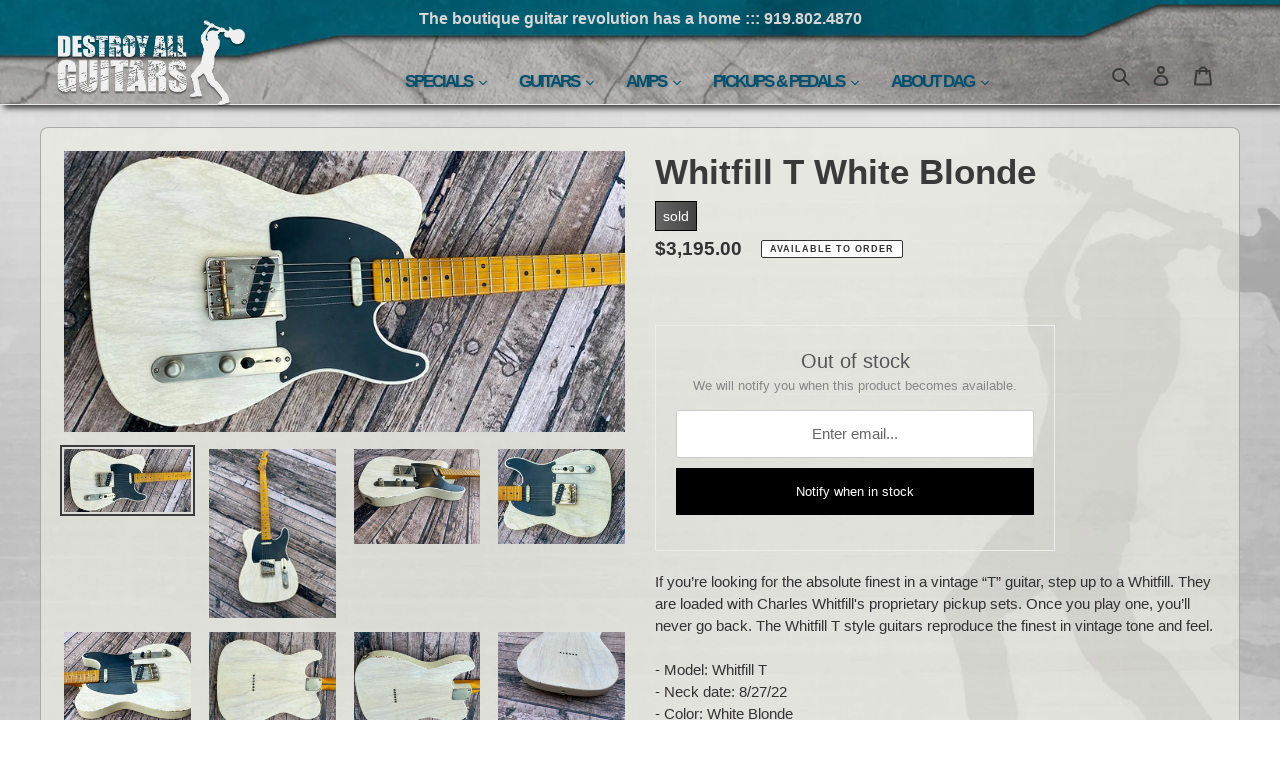

--- FILE ---
content_type: text/javascript; charset=utf-8
request_url: https://destroyallguitars.com/products/whitfill-t-white-blonde.js
body_size: 1272
content:
{"id":7893948760278,"title":"Whitfill T White Blonde","handle":"whitfill-t-white-blonde","description":"If you’re looking for the absolute finest in a vintage “T” guitar, step up to a Whitfill. They are loaded with Charles Whitfill's proprietary pickup sets. Once you play one, you’ll never go back. The Whitfill T style guitars reproduce the finest in vintage tone and feel.\u003cbr\u003e\u003cbr\u003e- Model: Whitfill T\u003cbr\u003e- Neck date: 8\/27\/22\u003cbr\u003e- Color: White Blonde                \u003cbr\u003e- Body: swamp ash                \u003cbr\u003e- Neck: 1 piece maple\u003cbr\u003e- Neck shape: Heavy C\u003cbr\u003e- Neck profile: .840 @ 1st fret, .940 @ 12th fret    \u003cbr\u003e- Fingerboard radius: 10\"\u003cbr\u003e- Nut width: 1.650\"            \u003cbr\u003e- Pickups: Whifill propriety Usual Suspects by Onamac Windery                \u003cbr\u003e- Electronics: CTS pots, CRL switch, cloth wire, oil and paper capacitor                \u003cbr\u003e- Tuners: Gotoh vintage nickel                \u003cbr\u003e- Bridge: vintage style Kluson T                \u003cbr\u003e- Hardware: aged nickel plates, stainless screws\u003cbr\u003e- Weight: 6 lbs, 10 oz","published_at":"2022-10-18T13:25:00-04:00","created_at":"2022-10-18T13:16:31-04:00","vendor":"Whitfill","type":"electric solid body","tags":["reverbsync:off","sold"],"price":319500,"price_min":319500,"price_max":319500,"available":false,"price_varies":false,"compare_at_price":null,"compare_at_price_min":0,"compare_at_price_max":0,"compare_at_price_varies":false,"variants":[{"id":43720322449622,"title":"Default Title","option1":"Default Title","option2":null,"option3":null,"sku":"","requires_shipping":true,"taxable":false,"featured_image":null,"available":false,"name":"Whitfill T White Blonde","public_title":null,"options":["Default Title"],"price":319500,"weight":13608,"compare_at_price":null,"inventory_management":"shopify","barcode":"","requires_selling_plan":false,"selling_plan_allocations":[]}],"images":["\/\/cdn.shopify.com\/s\/files\/1\/0409\/7209\/1558\/products\/Whitfill-T-WhiteBlonde-10-18-Ld.jpg?v=1666113618","\/\/cdn.shopify.com\/s\/files\/1\/0409\/7209\/1558\/products\/Whitfill-T-WhiteBlonde-01.jpg?v=1666113618","\/\/cdn.shopify.com\/s\/files\/1\/0409\/7209\/1558\/products\/Whitfill-T-WhiteBlonde-02.jpg?v=1666114094","\/\/cdn.shopify.com\/s\/files\/1\/0409\/7209\/1558\/products\/Whitfill-T-WhiteBlonde-03.jpg?v=1666114094","\/\/cdn.shopify.com\/s\/files\/1\/0409\/7209\/1558\/products\/Whitfill-T-WhiteBlonde-04.jpg?v=1666114094","\/\/cdn.shopify.com\/s\/files\/1\/0409\/7209\/1558\/products\/Whitfill-T-WhiteBlonde-05.jpg?v=1666114094","\/\/cdn.shopify.com\/s\/files\/1\/0409\/7209\/1558\/products\/Whitfill-T-WhiteBlonde-06.jpg?v=1666114094","\/\/cdn.shopify.com\/s\/files\/1\/0409\/7209\/1558\/products\/Whitfill-T-WhiteBlonde-07.jpg?v=1666114094","\/\/cdn.shopify.com\/s\/files\/1\/0409\/7209\/1558\/products\/Whitfill-T-WhiteBlonde-08.jpg?v=1666114094","\/\/cdn.shopify.com\/s\/files\/1\/0409\/7209\/1558\/products\/Whitfill-T-WhiteBlonde-09.jpg?v=1666114094","\/\/cdn.shopify.com\/s\/files\/1\/0409\/7209\/1558\/products\/Whitfill-T-WhiteBlonde-10.jpg?v=1666114094","\/\/cdn.shopify.com\/s\/files\/1\/0409\/7209\/1558\/products\/Whitfill-T-WhiteBlonde-11.jpg?v=1666114094","\/\/cdn.shopify.com\/s\/files\/1\/0409\/7209\/1558\/products\/Whitfill-T-WhiteBlonde-12.jpg?v=1666114094","\/\/cdn.shopify.com\/s\/files\/1\/0409\/7209\/1558\/products\/Whitfill-T-WhiteBlonde-13.jpg?v=1666114094"],"featured_image":"\/\/cdn.shopify.com\/s\/files\/1\/0409\/7209\/1558\/products\/Whitfill-T-WhiteBlonde-10-18-Ld.jpg?v=1666113618","options":[{"name":"Title","position":1,"values":["Default Title"]}],"url":"\/products\/whitfill-t-white-blonde","media":[{"alt":"Whitfill T White Blonde","id":31261719658710,"position":1,"preview_image":{"aspect_ratio":2.0,"height":589,"width":1178,"src":"https:\/\/cdn.shopify.com\/s\/files\/1\/0409\/7209\/1558\/products\/Whitfill-T-WhiteBlonde-10-18-Ld.jpg?v=1666113618"},"aspect_ratio":2.0,"height":589,"media_type":"image","src":"https:\/\/cdn.shopify.com\/s\/files\/1\/0409\/7209\/1558\/products\/Whitfill-T-WhiteBlonde-10-18-Ld.jpg?v=1666113618","width":1178},{"alt":null,"id":31261716021462,"position":2,"preview_image":{"aspect_ratio":0.75,"height":1600,"width":1200,"src":"https:\/\/cdn.shopify.com\/s\/files\/1\/0409\/7209\/1558\/products\/Whitfill-T-WhiteBlonde-01.jpg?v=1666113618"},"aspect_ratio":0.75,"height":1600,"media_type":"image","src":"https:\/\/cdn.shopify.com\/s\/files\/1\/0409\/7209\/1558\/products\/Whitfill-T-WhiteBlonde-01.jpg?v=1666113618","width":1200},{"alt":null,"id":31261760127190,"position":3,"preview_image":{"aspect_ratio":1.333,"height":1200,"width":1600,"src":"https:\/\/cdn.shopify.com\/s\/files\/1\/0409\/7209\/1558\/products\/Whitfill-T-WhiteBlonde-02.jpg?v=1666114094"},"aspect_ratio":1.333,"height":1200,"media_type":"image","src":"https:\/\/cdn.shopify.com\/s\/files\/1\/0409\/7209\/1558\/products\/Whitfill-T-WhiteBlonde-02.jpg?v=1666114094","width":1600},{"alt":null,"id":31261716086998,"position":4,"preview_image":{"aspect_ratio":1.333,"height":1200,"width":1600,"src":"https:\/\/cdn.shopify.com\/s\/files\/1\/0409\/7209\/1558\/products\/Whitfill-T-WhiteBlonde-03.jpg?v=1666114094"},"aspect_ratio":1.333,"height":1200,"media_type":"image","src":"https:\/\/cdn.shopify.com\/s\/files\/1\/0409\/7209\/1558\/products\/Whitfill-T-WhiteBlonde-03.jpg?v=1666114094","width":1600},{"alt":null,"id":31261716119766,"position":5,"preview_image":{"aspect_ratio":1.333,"height":1200,"width":1600,"src":"https:\/\/cdn.shopify.com\/s\/files\/1\/0409\/7209\/1558\/products\/Whitfill-T-WhiteBlonde-04.jpg?v=1666114094"},"aspect_ratio":1.333,"height":1200,"media_type":"image","src":"https:\/\/cdn.shopify.com\/s\/files\/1\/0409\/7209\/1558\/products\/Whitfill-T-WhiteBlonde-04.jpg?v=1666114094","width":1600},{"alt":null,"id":31261716152534,"position":6,"preview_image":{"aspect_ratio":1.333,"height":1200,"width":1600,"src":"https:\/\/cdn.shopify.com\/s\/files\/1\/0409\/7209\/1558\/products\/Whitfill-T-WhiteBlonde-05.jpg?v=1666114094"},"aspect_ratio":1.333,"height":1200,"media_type":"image","src":"https:\/\/cdn.shopify.com\/s\/files\/1\/0409\/7209\/1558\/products\/Whitfill-T-WhiteBlonde-05.jpg?v=1666114094","width":1600},{"alt":null,"id":31261716185302,"position":7,"preview_image":{"aspect_ratio":1.333,"height":1200,"width":1600,"src":"https:\/\/cdn.shopify.com\/s\/files\/1\/0409\/7209\/1558\/products\/Whitfill-T-WhiteBlonde-06.jpg?v=1666114094"},"aspect_ratio":1.333,"height":1200,"media_type":"image","src":"https:\/\/cdn.shopify.com\/s\/files\/1\/0409\/7209\/1558\/products\/Whitfill-T-WhiteBlonde-06.jpg?v=1666114094","width":1600},{"alt":null,"id":31261716218070,"position":8,"preview_image":{"aspect_ratio":1.333,"height":1200,"width":1600,"src":"https:\/\/cdn.shopify.com\/s\/files\/1\/0409\/7209\/1558\/products\/Whitfill-T-WhiteBlonde-07.jpg?v=1666114094"},"aspect_ratio":1.333,"height":1200,"media_type":"image","src":"https:\/\/cdn.shopify.com\/s\/files\/1\/0409\/7209\/1558\/products\/Whitfill-T-WhiteBlonde-07.jpg?v=1666114094","width":1600},{"alt":null,"id":31261716250838,"position":9,"preview_image":{"aspect_ratio":1.333,"height":1200,"width":1600,"src":"https:\/\/cdn.shopify.com\/s\/files\/1\/0409\/7209\/1558\/products\/Whitfill-T-WhiteBlonde-08.jpg?v=1666114094"},"aspect_ratio":1.333,"height":1200,"media_type":"image","src":"https:\/\/cdn.shopify.com\/s\/files\/1\/0409\/7209\/1558\/products\/Whitfill-T-WhiteBlonde-08.jpg?v=1666114094","width":1600},{"alt":null,"id":31261716283606,"position":10,"preview_image":{"aspect_ratio":0.75,"height":1600,"width":1200,"src":"https:\/\/cdn.shopify.com\/s\/files\/1\/0409\/7209\/1558\/products\/Whitfill-T-WhiteBlonde-09.jpg?v=1666114094"},"aspect_ratio":0.75,"height":1600,"media_type":"image","src":"https:\/\/cdn.shopify.com\/s\/files\/1\/0409\/7209\/1558\/products\/Whitfill-T-WhiteBlonde-09.jpg?v=1666114094","width":1200},{"alt":null,"id":31261716316374,"position":11,"preview_image":{"aspect_ratio":1.333,"height":1200,"width":1600,"src":"https:\/\/cdn.shopify.com\/s\/files\/1\/0409\/7209\/1558\/products\/Whitfill-T-WhiteBlonde-10.jpg?v=1666114094"},"aspect_ratio":1.333,"height":1200,"media_type":"image","src":"https:\/\/cdn.shopify.com\/s\/files\/1\/0409\/7209\/1558\/products\/Whitfill-T-WhiteBlonde-10.jpg?v=1666114094","width":1600},{"alt":null,"id":31261716349142,"position":12,"preview_image":{"aspect_ratio":1.333,"height":1200,"width":1600,"src":"https:\/\/cdn.shopify.com\/s\/files\/1\/0409\/7209\/1558\/products\/Whitfill-T-WhiteBlonde-11.jpg?v=1666114094"},"aspect_ratio":1.333,"height":1200,"media_type":"image","src":"https:\/\/cdn.shopify.com\/s\/files\/1\/0409\/7209\/1558\/products\/Whitfill-T-WhiteBlonde-11.jpg?v=1666114094","width":1600},{"alt":null,"id":31261716381910,"position":13,"preview_image":{"aspect_ratio":1.333,"height":1200,"width":1600,"src":"https:\/\/cdn.shopify.com\/s\/files\/1\/0409\/7209\/1558\/products\/Whitfill-T-WhiteBlonde-12.jpg?v=1666114094"},"aspect_ratio":1.333,"height":1200,"media_type":"image","src":"https:\/\/cdn.shopify.com\/s\/files\/1\/0409\/7209\/1558\/products\/Whitfill-T-WhiteBlonde-12.jpg?v=1666114094","width":1600},{"alt":null,"id":31261716414678,"position":14,"preview_image":{"aspect_ratio":1.333,"height":1200,"width":1600,"src":"https:\/\/cdn.shopify.com\/s\/files\/1\/0409\/7209\/1558\/products\/Whitfill-T-WhiteBlonde-13.jpg?v=1666114094"},"aspect_ratio":1.333,"height":1200,"media_type":"image","src":"https:\/\/cdn.shopify.com\/s\/files\/1\/0409\/7209\/1558\/products\/Whitfill-T-WhiteBlonde-13.jpg?v=1666114094","width":1600}],"requires_selling_plan":false,"selling_plan_groups":[]}

--- FILE ---
content_type: text/javascript
request_url: https://destroyallguitars.com/cdn/shop/t/1/assets/truncate.js?v=179443953523140347251767113626
body_size: -794
content:
$(document).ready(function () {
    $('.collection-description-full').hide();
    $('.readmore').click(function (event) {
        event.preventDefault();
        $('.collection-description-full').slideDown();
        $('.collection-description-short').slideUp();
    });
    $('.readless').click(function (event) {
        event.preventDefault();
        $('.collection-description-full').slideUp();
        $('.collection-description-short').slideDown();
    });
});